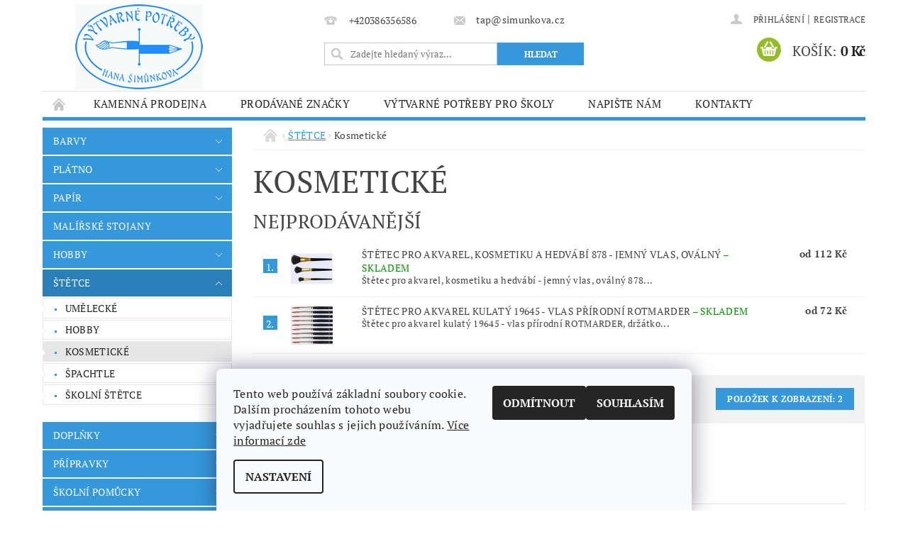

--- FILE ---
content_type: text/html; charset=utf-8
request_url: https://www.simunkova.cz/kosmeticke-stetce/
body_size: 18532
content:
<!DOCTYPE html>
<html id="css" xml:lang='cs' lang='cs' class="external-fonts-loaded">
    <head>
        <link rel="preconnect" href="https://cdn.myshoptet.com" /><link rel="dns-prefetch" href="https://cdn.myshoptet.com" /><link rel="preload" href="https://cdn.myshoptet.com/prj/dist/master/cms/libs/jquery/jquery-1.11.3.min.js" as="script" />        <script>
dataLayer = [];
dataLayer.push({'shoptet' : {
    "pageId": 3937,
    "pageType": "category",
    "currency": "CZK",
    "currencyInfo": {
        "decimalSeparator": ",",
        "exchangeRate": 1,
        "priceDecimalPlaces": 0,
        "symbol": "K\u010d",
        "symbolLeft": 0,
        "thousandSeparator": " "
    },
    "language": "cs",
    "projectId": 162372,
    "category": {
        "guid": "f160db54-eb23-11e7-8216-002590dad85e",
        "path": "\u0160T\u011aTCE | Kosmetick\u00e9",
        "parentCategoryGuid": "e681f544-e961-11e7-8216-002590dad85e"
    },
    "cartInfo": {
        "id": null,
        "freeShipping": false,
        "freeShippingFrom": null,
        "leftToFreeGift": {
            "formattedPrice": "0 K\u010d",
            "priceLeft": 0
        },
        "freeGift": false,
        "leftToFreeShipping": {
            "priceLeft": null,
            "dependOnRegion": null,
            "formattedPrice": null
        },
        "discountCoupon": [],
        "getNoBillingShippingPrice": {
            "withoutVat": 0,
            "vat": 0,
            "withVat": 0
        },
        "cartItems": [],
        "taxMode": "ORDINARY"
    },
    "cart": [],
    "customer": {
        "priceRatio": 1,
        "priceListId": 1,
        "groupId": null,
        "registered": false,
        "mainAccount": false
    }
}});
dataLayer.push({'cookie_consent' : {
    "marketing": "denied",
    "analytics": "denied"
}});
document.addEventListener('DOMContentLoaded', function() {
    shoptet.consent.onAccept(function(agreements) {
        if (agreements.length == 0) {
            return;
        }
        dataLayer.push({
            'cookie_consent' : {
                'marketing' : (agreements.includes(shoptet.config.cookiesConsentOptPersonalisation)
                    ? 'granted' : 'denied'),
                'analytics': (agreements.includes(shoptet.config.cookiesConsentOptAnalytics)
                    ? 'granted' : 'denied')
            },
            'event': 'cookie_consent'
        });
    });
});
</script>

        <meta http-equiv="content-type" content="text/html; charset=utf-8" />
        <title>Kosmetické štětce</title>

        <meta name="viewport" content="width=device-width, initial-scale=1.0" />
        <meta name="format-detection" content="telephone=no" />

        
            <meta property="og:type" content="website"><meta property="og:site_name" content="simunkova.cz"><meta property="og:url" content="https://www.simunkova.cz/kosmeticke-stetce/"><meta property="og:title" content="Kosmetické štětce"><meta name="author" content="Výtvarné potřeby Hana Šimůnková"><meta name="web_author" content="Shoptet.cz"><meta name="dcterms.rightsHolder" content="www.simunkova.cz"><meta name="robots" content="index,follow"><meta property="og:image" content="https://cdn.myshoptet.com/usr/www.simunkova.cz/user/logos/logo_tap180_blue-1.gif?t=1768752025"><meta property="og:description" content="Kosmetické štětce"><meta name="description" content="Kosmetické štětce">
        


        
        <noscript>
            <style media="screen">
                #category-filter-hover {
                    display: block !important;
                }
            </style>
        </noscript>
        
    <link href="https://cdn.myshoptet.com/prj/dist/master/cms/templates/frontend_templates/shared/css/font-face/pt-serif.css" rel="stylesheet"><link href="https://cdn.myshoptet.com/prj/dist/master/shop/dist/font-shoptet-04.css.7d79974e5b4cdb582ad8.css" rel="stylesheet">    <script>
        var oldBrowser = false;
    </script>
    <!--[if lt IE 9]>
        <script src="https://cdnjs.cloudflare.com/ajax/libs/html5shiv/3.7.3/html5shiv.js"></script>
        <script>
            var oldBrowser = '<strong>Upozornění!</strong> Používáte zastaralý prohlížeč, který již není podporován. Prosím <a href="https://www.whatismybrowser.com/" target="_blank" rel="nofollow">aktualizujte svůj prohlížeč</a> a zvyšte své UX.';
        </script>
    <![endif]-->

        <style>:root {--color-primary: #3498db;--color-primary-h: 204;--color-primary-s: 70%;--color-primary-l: 53%;--color-primary-hover: #2980b9;--color-primary-hover-h: 204;--color-primary-hover-s: 64%;--color-primary-hover-l: 44%;--color-secondary: #94bd23;--color-secondary-h: 76;--color-secondary-s: 69%;--color-secondary-l: 44%;--color-secondary-hover: #7c9e1e;--color-secondary-hover-h: 76;--color-secondary-hover-s: 68%;--color-secondary-hover-l: 37%;--color-tertiary: #000000;--color-tertiary-h: 0;--color-tertiary-s: 0%;--color-tertiary-l: 0%;--color-tertiary-hover: #000000;--color-tertiary-hover-h: 0;--color-tertiary-hover-s: 0%;--color-tertiary-hover-l: 0%;--color-header-background: #ffffff;--template-font: "PT Serif";--template-headings-font: "PT Serif";--header-background-url: url("https://cdn.myshoptet.com/prj/dist/master/cms/img/header_backgrounds/04-blue.png");--cookies-notice-background: #F8FAFB;--cookies-notice-color: #252525;--cookies-notice-button-hover: #27263f;--cookies-notice-link-hover: #3b3a5f;--templates-update-management-preview-mode-content: "Náhled aktualizací šablony je aktivní pro váš prohlížeč."}</style>

        <style>:root {--logo-x-position: 46px;--logo-y-position: 6px;--front-image-x-position: 0px;--front-image-y-position: 0px;}</style>

        <link href="https://cdn.myshoptet.com/prj/dist/master/shop/dist/main-04.css.55ec9317567af1708cb4.css" rel="stylesheet" media="screen" />

        <link rel="stylesheet" href="https://cdn.myshoptet.com/prj/dist/master/cms/templates/frontend_templates/_/css/print.css" media="print" />
                            <link rel="shortcut icon" href="/favicon.ico" type="image/x-icon" />
                                    <link rel="canonical" href="https://www.simunkova.cz/kosmeticke-stetce/" />
        
        
        
        
                
                    
                <script>var shoptet = shoptet || {};shoptet.abilities = {"about":{"generation":2,"id":"04"},"config":{"category":{"product":{"image_size":"detail_alt_1"}},"navigation_breakpoint":991,"number_of_active_related_products":2,"product_slider":{"autoplay":false,"autoplay_speed":3000,"loop":true,"navigation":true,"pagination":true,"shadow_size":0}},"elements":{"recapitulation_in_checkout":true},"feature":{"directional_thumbnails":false,"extended_ajax_cart":false,"extended_search_whisperer":false,"fixed_header":false,"images_in_menu":false,"product_slider":false,"simple_ajax_cart":true,"smart_labels":false,"tabs_accordion":false,"tabs_responsive":false,"top_navigation_menu":false,"user_action_fullscreen":false}};shoptet.design = {"template":{"name":"Pop","colorVariant":"Sapphire"},"layout":{"homepage":"listImage","subPage":"listImage","productDetail":"listImage"},"colorScheme":{"conversionColor":"#94bd23","conversionColorHover":"#7c9e1e","color1":"#3498db","color2":"#2980b9","color3":"#000000","color4":"#000000"},"fonts":{"heading":"PT Serif","text":"PT Serif"},"header":{"backgroundImage":"https:\/\/www.simunkova.czcms\/img\/header_backgrounds\/04-blue.png","image":null,"logo":"https:\/\/www.simunkova.czuser\/logos\/logo_tap180_blue-1.gif","color":"#ffffff"},"background":{"enabled":false,"color":null,"image":null}};shoptet.config = {};shoptet.events = {};shoptet.runtime = {};shoptet.content = shoptet.content || {};shoptet.updates = {};shoptet.messages = [];shoptet.messages['lightboxImg'] = "Obrázek";shoptet.messages['lightboxOf'] = "z";shoptet.messages['more'] = "Více";shoptet.messages['cancel'] = "Zrušit";shoptet.messages['removedItem'] = "Položka byla odstraněna z košíku.";shoptet.messages['discountCouponWarning'] = "Zapomněli jste uplatnit slevový kupón. Pro pokračování jej uplatněte pomocí tlačítka vedle vstupního pole, nebo jej smažte.";shoptet.messages['charsNeeded'] = "Prosím, použijte minimálně 3 znaky!";shoptet.messages['invalidCompanyId'] = "Neplané IČ, povoleny jsou pouze číslice";shoptet.messages['needHelp'] = "Potřebujete pomoc?";shoptet.messages['showContacts'] = "Zobrazit kontakty";shoptet.messages['hideContacts'] = "Skrýt kontakty";shoptet.messages['ajaxError'] = "Došlo k chybě; obnovte prosím stránku a zkuste to znovu.";shoptet.messages['variantWarning'] = "Zvolte prosím variantu produktu.";shoptet.messages['chooseVariant'] = "Zvolte variantu";shoptet.messages['unavailableVariant'] = "Tato varianta není dostupná a není možné ji objednat.";shoptet.messages['withVat'] = "včetně DPH";shoptet.messages['withoutVat'] = "bez DPH";shoptet.messages['toCart'] = "Do košíku";shoptet.messages['emptyCart'] = "Prázdný košík";shoptet.messages['change'] = "Změnit";shoptet.messages['chosenBranch'] = "Zvolená pobočka";shoptet.messages['validatorRequired'] = "Povinné pole";shoptet.messages['validatorEmail'] = "Prosím vložte platnou e-mailovou adresu";shoptet.messages['validatorUrl'] = "Prosím vložte platnou URL adresu";shoptet.messages['validatorDate'] = "Prosím vložte platné datum";shoptet.messages['validatorNumber'] = "Vložte číslo";shoptet.messages['validatorDigits'] = "Prosím vložte pouze číslice";shoptet.messages['validatorCheckbox'] = "Zadejte prosím všechna povinná pole";shoptet.messages['validatorConsent'] = "Bez souhlasu nelze odeslat.";shoptet.messages['validatorPassword'] = "Hesla se neshodují";shoptet.messages['validatorInvalidPhoneNumber'] = "Vyplňte prosím platné telefonní číslo bez předvolby.";shoptet.messages['validatorInvalidPhoneNumberSuggestedRegion'] = "Neplatné číslo — navržený region: %1";shoptet.messages['validatorInvalidCompanyId'] = "Neplatné IČ, musí být ve tvaru jako %1";shoptet.messages['validatorFullName'] = "Nezapomněli jste příjmení?";shoptet.messages['validatorHouseNumber'] = "Prosím zadejte správné číslo domu";shoptet.messages['validatorZipCode'] = "Zadané PSČ neodpovídá zvolené zemi";shoptet.messages['validatorShortPhoneNumber'] = "Telefonní číslo musí mít min. 8 znaků";shoptet.messages['choose-personal-collection'] = "Prosím vyberte místo doručení u osobního odběru, není zvoleno.";shoptet.messages['choose-external-shipping'] = "Upřesněte prosím vybraný způsob dopravy";shoptet.messages['choose-ceska-posta'] = "Pobočka České Pošty není určena, zvolte prosím některou";shoptet.messages['choose-hupostPostaPont'] = "Pobočka Maďarské pošty není vybrána, zvolte prosím nějakou";shoptet.messages['choose-postSk'] = "Pobočka Slovenské pošty není zvolena, vyberte prosím některou";shoptet.messages['choose-ulozenka'] = "Pobočka Uloženky nebyla zvolena, prosím vyberte některou";shoptet.messages['choose-zasilkovna'] = "Pobočka Zásilkovny nebyla zvolena, prosím vyberte některou";shoptet.messages['choose-ppl-cz'] = "Pobočka PPL ParcelShop nebyla vybrána, vyberte prosím jednu";shoptet.messages['choose-glsCz'] = "Pobočka GLS ParcelShop nebyla zvolena, prosím vyberte některou";shoptet.messages['choose-dpd-cz'] = "Ani jedna z poboček služby DPD Parcel Shop nebyla zvolená, prosím vyberte si jednu z možností.";shoptet.messages['watchdogType'] = "Je zapotřebí vybrat jednu z možností u sledování produktu.";shoptet.messages['watchdog-consent-required'] = "Musíte zaškrtnout všechny povinné souhlasy";shoptet.messages['watchdogEmailEmpty'] = "Prosím vyplňte e-mail";shoptet.messages['privacyPolicy'] = 'Musíte souhlasit s ochranou osobních údajů';shoptet.messages['amountChanged'] = '(množství bylo změněno)';shoptet.messages['unavailableCombination'] = 'Není k dispozici v této kombinaci';shoptet.messages['specifyShippingMethod'] = 'Upřesněte dopravu';shoptet.messages['PIScountryOptionMoreBanks'] = 'Možnost platby z %1 bank';shoptet.messages['PIScountryOptionOneBank'] = 'Možnost platby z 1 banky';shoptet.messages['PIScurrencyInfoCZK'] = 'V měně CZK lze zaplatit pouze prostřednictvím českých bank.';shoptet.messages['PIScurrencyInfoHUF'] = 'V měně HUF lze zaplatit pouze prostřednictvím maďarských bank.';shoptet.messages['validatorVatIdWaiting'] = "Ověřujeme";shoptet.messages['validatorVatIdValid'] = "Ověřeno";shoptet.messages['validatorVatIdInvalid'] = "DIČ se nepodařilo ověřit, i přesto můžete objednávku dokončit";shoptet.messages['validatorVatIdInvalidOrderForbid'] = "Zadané DIČ nelze nyní ověřit, protože služba ověřování je dočasně nedostupná. Zkuste opakovat zadání později, nebo DIČ vymažte s vaši objednávku dokončete v režimu OSS. Případně kontaktujte prodejce.";shoptet.messages['validatorVatIdInvalidOssRegime'] = "Zadané DIČ nemůže být ověřeno, protože služba ověřování je dočasně nedostupná. Vaše objednávka bude dokončena v režimu OSS. Případně kontaktujte prodejce.";shoptet.messages['previous'] = "Předchozí";shoptet.messages['next'] = "Následující";shoptet.messages['close'] = "Zavřít";shoptet.messages['imageWithoutAlt'] = "Tento obrázek nemá popisek";shoptet.messages['newQuantity'] = "Nové množství:";shoptet.messages['currentQuantity'] = "Aktuální množství:";shoptet.messages['quantityRange'] = "Prosím vložte číslo v rozmezí %1 a %2";shoptet.messages['skipped'] = "Přeskočeno";shoptet.messages.validator = {};shoptet.messages.validator.nameRequired = "Zadejte jméno a příjmení.";shoptet.messages.validator.emailRequired = "Zadejte e-mailovou adresu (např. jan.novak@example.com).";shoptet.messages.validator.phoneRequired = "Zadejte telefonní číslo.";shoptet.messages.validator.messageRequired = "Napište komentář.";shoptet.messages.validator.descriptionRequired = shoptet.messages.validator.messageRequired;shoptet.messages.validator.captchaRequired = "Vyplňte bezpečnostní kontrolu.";shoptet.messages.validator.consentsRequired = "Potvrďte svůj souhlas.";shoptet.messages.validator.scoreRequired = "Zadejte počet hvězdiček.";shoptet.messages.validator.passwordRequired = "Zadejte heslo, které bude obsahovat min. 4 znaky.";shoptet.messages.validator.passwordAgainRequired = shoptet.messages.validator.passwordRequired;shoptet.messages.validator.currentPasswordRequired = shoptet.messages.validator.passwordRequired;shoptet.messages.validator.birthdateRequired = "Zadejte datum narození.";shoptet.messages.validator.billFullNameRequired = "Zadejte jméno a příjmení.";shoptet.messages.validator.deliveryFullNameRequired = shoptet.messages.validator.billFullNameRequired;shoptet.messages.validator.billStreetRequired = "Zadejte název ulice.";shoptet.messages.validator.deliveryStreetRequired = shoptet.messages.validator.billStreetRequired;shoptet.messages.validator.billHouseNumberRequired = "Zadejte číslo domu.";shoptet.messages.validator.deliveryHouseNumberRequired = shoptet.messages.validator.billHouseNumberRequired;shoptet.messages.validator.billZipRequired = "Zadejte PSČ.";shoptet.messages.validator.deliveryZipRequired = shoptet.messages.validator.billZipRequired;shoptet.messages.validator.billCityRequired = "Zadejte název města.";shoptet.messages.validator.deliveryCityRequired = shoptet.messages.validator.billCityRequired;shoptet.messages.validator.companyIdRequired = "Zadejte IČ.";shoptet.messages.validator.vatIdRequired = "Zadejte DIČ.";shoptet.messages.validator.billCompanyRequired = "Zadejte název společnosti.";shoptet.messages['loading'] = "Načítám…";shoptet.messages['stillLoading'] = "Stále načítám…";shoptet.messages['loadingFailed'] = "Načtení se nezdařilo. Zkuste to znovu.";shoptet.messages['productsSorted'] = "Produkty seřazeny.";shoptet.messages['formLoadingFailed'] = "Formulář se nepodařilo načíst. Zkuste to prosím znovu.";shoptet.messages.moreInfo = "Více informací";shoptet.config.orderingProcess = {active: false,step: false};shoptet.config.documentsRounding = '3';shoptet.config.documentPriceDecimalPlaces = '0';shoptet.config.thousandSeparator = ' ';shoptet.config.decSeparator = ',';shoptet.config.decPlaces = '0';shoptet.config.decPlacesSystemDefault = '2';shoptet.config.currencySymbol = 'Kč';shoptet.config.currencySymbolLeft = '0';shoptet.config.defaultVatIncluded = 1;shoptet.config.defaultProductMaxAmount = 9999;shoptet.config.inStockAvailabilityId = -1;shoptet.config.defaultProductMaxAmount = 9999;shoptet.config.inStockAvailabilityId = -1;shoptet.config.cartActionUrl = '/action/Cart';shoptet.config.advancedOrderUrl = '/action/Cart/GetExtendedOrder/';shoptet.config.cartContentUrl = '/action/Cart/GetCartContent/';shoptet.config.stockAmountUrl = '/action/ProductStockAmount/';shoptet.config.addToCartUrl = '/action/Cart/addCartItem/';shoptet.config.removeFromCartUrl = '/action/Cart/deleteCartItem/';shoptet.config.updateCartUrl = '/action/Cart/setCartItemAmount/';shoptet.config.addDiscountCouponUrl = '/action/Cart/addDiscountCoupon/';shoptet.config.setSelectedGiftUrl = '/action/Cart/setSelectedGift/';shoptet.config.rateProduct = '/action/ProductDetail/RateProduct/';shoptet.config.customerDataUrl = '/action/OrderingProcess/step2CustomerAjax/';shoptet.config.registerUrl = '/registrace/';shoptet.config.agreementCookieName = 'site-agreement';shoptet.config.cookiesConsentUrl = '/action/CustomerCookieConsent/';shoptet.config.cookiesConsentIsActive = 1;shoptet.config.cookiesConsentOptAnalytics = 'analytics';shoptet.config.cookiesConsentOptPersonalisation = 'personalisation';shoptet.config.cookiesConsentOptNone = 'none';shoptet.config.cookiesConsentRefuseDuration = 30;shoptet.config.cookiesConsentName = 'CookiesConsent';shoptet.config.agreementCookieExpire = 30;shoptet.config.cookiesConsentSettingsUrl = '/cookies-settings/';shoptet.config.fonts = {"google":{"attributes":"300,400,600,700,900:latin-ext","families":["PT Serif"],"urls":["https:\/\/cdn.myshoptet.com\/prj\/dist\/master\/cms\/templates\/frontend_templates\/shared\/css\/font-face\/pt-serif.css"]},"custom":{"families":["shoptet"],"urls":["https:\/\/cdn.myshoptet.com\/prj\/dist\/master\/shop\/dist\/font-shoptet-04.css.7d79974e5b4cdb582ad8.css"]}};shoptet.config.mobileHeaderVersion = '1';shoptet.config.fbCAPIEnabled = false;shoptet.config.fbPixelEnabled = true;shoptet.config.fbCAPIUrl = '/action/FacebookCAPI/';shoptet.content.regexp = /strana-[0-9]+[\/]/g;shoptet.content.colorboxHeader = '<div class="colorbox-html-content">';shoptet.content.colorboxFooter = '</div>';shoptet.customer = {};shoptet.csrf = shoptet.csrf || {};shoptet.csrf.token = 'csrf_y9yL1zl/35629d5a4732f744';shoptet.csrf.invalidTokenModal = '<div><h2>Přihlaste se prosím znovu</h2><p>Omlouváme se, ale Váš CSRF token pravděpodobně vypršel. Abychom mohli udržet Vaši bezpečnost na co největší úrovni potřebujeme, abyste se znovu přihlásili.</p><p>Děkujeme za pochopení.</p><div><a href="/login/?backTo=%2Fkosmeticke-stetce%2F">Přihlášení</a></div></div> ';shoptet.csrf.formsSelector = 'csrf-enabled';shoptet.csrf.submitListener = true;shoptet.csrf.validateURL = '/action/ValidateCSRFToken/Index/';shoptet.csrf.refreshURL = '/action/RefreshCSRFTokenNew/Index/';shoptet.csrf.enabled = true;shoptet.config.googleAnalytics ||= {};shoptet.config.googleAnalytics.isGa4Enabled = true;shoptet.config.googleAnalytics.route ||= {};shoptet.config.googleAnalytics.route.ua = "UA";shoptet.config.googleAnalytics.route.ga4 = "GA4";shoptet.config.ums_a11y_category_page = true;shoptet.config.discussion_rating_forms = false;shoptet.config.ums_forms_redesign = false;shoptet.config.showPriceWithoutVat = '';shoptet.config.ums_a11y_login = false;</script>
        <script src="https://cdn.myshoptet.com/prj/dist/master/cms/libs/jquery/jquery-1.11.3.min.js"></script><script src="https://cdn.myshoptet.com/prj/dist/master/cms/libs/jquery/jquery-migrate-1.4.1.min.js"></script><script src="https://cdn.myshoptet.com/prj/dist/master/cms/libs/jquery/jquery-ui-1.8.24.min.js"></script>
    <script src="https://cdn.myshoptet.com/prj/dist/master/shop/dist/main-04.js.cd0f12ca7fcb266dd765.js"></script>
<script src="https://cdn.myshoptet.com/prj/dist/master/shop/dist/shared-2g.js.aa13ef3ecca51cd89ec5.js"></script><script src="https://cdn.myshoptet.com/prj/dist/master/cms/libs/jqueryui/i18n/datepicker-cs.js"></script><script>if (window.self !== window.top) {const script = document.createElement('script');script.type = 'module';script.src = "https://cdn.myshoptet.com/prj/dist/master/shop/dist/editorPreview.js.e7168e827271d1c16a1d.js";document.body.appendChild(script);}</script>        <script>
            jQuery.extend(jQuery.cybergenicsFormValidator.messages, {
                required: "Povinné pole",
                email: "Prosím vložte platnou e-mailovou adresu",
                url: "Prosím vložte platnou URL adresu",
                date: "Prosím vložte platné datum",
                number: "Vložte číslo",
                digits: "Prosím vložte pouze číslice",
                checkbox: "Zadejte prosím všechna povinná pole",
                validatorConsent: "Bez souhlasu nelze odeslat.",
                password: "Hesla se neshodují",
                invalidPhoneNumber: "Vyplňte prosím platné telefonní číslo bez předvolby.",
                invalidCompanyId: 'Nevalidní IČ, musí mít přesně 8 čísel (před kratší IČ lze dát nuly)',
                fullName: "Nezapomněli jste příjmení?",
                zipCode: "Zadané PSČ neodpovídá zvolené zemi",
                houseNumber: "Prosím zadejte správné číslo domu",
                shortPhoneNumber: "Telefonní číslo musí mít min. 8 znaků",
                privacyPolicy: "Musíte souhlasit s ochranou osobních údajů"
            });
        </script>
                                    
                
        
        <!-- User include -->
                <!-- project html code header -->
<meta name="facebook-domain-verification" content="b1if7rpr14cnmcqaxmkmndk1w2g4vt" />


        <!-- /User include -->
                                <!-- Global site tag (gtag.js) - Google Analytics -->
    <script async src="https://www.googletagmanager.com/gtag/js?id=G-FFBR0606EP"></script>
    <script>
        
        window.dataLayer = window.dataLayer || [];
        function gtag(){dataLayer.push(arguments);}
        

                    console.debug('default consent data');

            gtag('consent', 'default', {"ad_storage":"denied","analytics_storage":"denied","ad_user_data":"denied","ad_personalization":"denied","wait_for_update":500});
            dataLayer.push({
                'event': 'default_consent'
            });
        
        gtag('js', new Date());

        
                gtag('config', 'G-FFBR0606EP', {"groups":"GA4","send_page_view":false,"content_group":"category","currency":"CZK","page_language":"cs"});
        
        
        
        
        
        
                    gtag('event', 'page_view', {"send_to":"GA4","page_language":"cs","content_group":"category","currency":"CZK"});
        
        
        
        
        
        
        
        
        
        
        
        
        
        document.addEventListener('DOMContentLoaded', function() {
            if (typeof shoptet.tracking !== 'undefined') {
                for (var id in shoptet.tracking.bannersList) {
                    gtag('event', 'view_promotion', {
                        "send_to": "UA",
                        "promotions": [
                            {
                                "id": shoptet.tracking.bannersList[id].id,
                                "name": shoptet.tracking.bannersList[id].name,
                                "position": shoptet.tracking.bannersList[id].position
                            }
                        ]
                    });
                }
            }

            shoptet.consent.onAccept(function(agreements) {
                if (agreements.length !== 0) {
                    console.debug('gtag consent accept');
                    var gtagConsentPayload =  {
                        'ad_storage': agreements.includes(shoptet.config.cookiesConsentOptPersonalisation)
                            ? 'granted' : 'denied',
                        'analytics_storage': agreements.includes(shoptet.config.cookiesConsentOptAnalytics)
                            ? 'granted' : 'denied',
                                                                                                'ad_user_data': agreements.includes(shoptet.config.cookiesConsentOptPersonalisation)
                            ? 'granted' : 'denied',
                        'ad_personalization': agreements.includes(shoptet.config.cookiesConsentOptPersonalisation)
                            ? 'granted' : 'denied',
                        };
                    console.debug('update consent data', gtagConsentPayload);
                    gtag('consent', 'update', gtagConsentPayload);
                    dataLayer.push(
                        { 'event': 'update_consent' }
                    );
                }
            });
        });
    </script>

                <!-- Facebook Pixel Code -->
<script type="text/plain" data-cookiecategory="analytics">
!function(f,b,e,v,n,t,s){if(f.fbq)return;n=f.fbq=function(){n.callMethod?
            n.callMethod.apply(n,arguments):n.queue.push(arguments)};if(!f._fbq)f._fbq=n;
            n.push=n;n.loaded=!0;n.version='2.0';n.queue=[];t=b.createElement(e);t.async=!0;
            t.src=v;s=b.getElementsByTagName(e)[0];s.parentNode.insertBefore(t,s)}(window,
            document,'script','//connect.facebook.net/en_US/fbevents.js');
$(document).ready(function(){
fbq('set', 'autoConfig', 'false', '533508038208858')
fbq("init", "533508038208858", {}, { agent:"plshoptet" });
fbq("track", "PageView",{}, {"eventID":"f9d454b945f7b56823deee04ffc778e7"});
window.dataLayer = window.dataLayer || [];
dataLayer.push({"fbpixel": "loaded","event": "fbloaded"});
fbq("track", "ViewCategory", {"content_name":"Kosmetick\u00e9","content_category":"Kosmetick\u00e9","content_ids":["8786","8542\/0"],"content_type":"product"}, {"eventID":"f9d454b945f7b56823deee04ffc778e7"});
});
</script>
<noscript>
<img height="1" width="1" style="display:none" src="https://www.facebook.com/tr?id=533508038208858&ev=PageView&noscript=1"/>
</noscript>
<!-- End Facebook Pixel Code -->

                                                    </head>
        <body class="desktop id-3937 in-kosmeticke-stetce template-04 type-category page-category ajax-add-to-cart">
        
        <div id="fb-root"></div>
        <script>
            window.fbAsyncInit = function() {
                FB.init({
//                    appId            : 'your-app-id',
                    autoLogAppEvents : true,
                    xfbml            : true,
                    version          : 'v19.0'
                });
            };
        </script>
        <script async defer crossorigin="anonymous" src="https://connect.facebook.net/cs_CZ/sdk.js"></script>
        
                
        
        <div id="main-wrapper">
            <div id="main-wrapper-in" class="large-12 medium-12 small-12">
                <div id="main" class="large-12 medium-12 small-12 row">

                    

                    <div id="header" class="large-12 medium-12 small-12 columns">
                        <header id="header-in" class="large-12 medium-12 small-12 clearfix">
                            
<div class="row">
    
                        <div class="large-4 medium-4 small-6 columns">
                        <a href="/" title="Výtvarné potřeby Hana Šimůnková" id="logo" data-testid="linkWebsiteLogo"><img src="https://cdn.myshoptet.com/usr/www.simunkova.cz/user/logos/logo_tap180_blue-1.gif" alt="Výtvarné potřeby Hana Šimůnková" /></a>
        </div>
    
    
        <div class="large-4 medium-4 small-12 columns">
                                                <div class="large-12 row collapse header-contacts">
                                                                                       <div class="large-6 medium-12 small-6 header-phone columns left">
                    <a href="tel:+420386356586" title="Telefon"><span>+420386356586</span></a>
                    </div>
                                                    <div class="large-6 medium-12 small-6 header-email columns left">
                                                    <a href="mailto:tap@simunkova.cz"><span>tap@simunkova.cz</span></a>
                                            </div>
                            </div>
            
                        <div class="searchform large-12 medium-12 small-12" itemscope itemtype="https://schema.org/WebSite">
                <meta itemprop="headline" content="Kosmetické"/>
<meta itemprop="url" content="https://www.simunkova.cz"/>
        <meta itemprop="text" content="Kosmetické štětce"/>

                <form class="search-whisperer-wrap-v1 search-whisperer-wrap" action="/action/ProductSearch/prepareString/" method="post" itemprop="potentialAction" itemscope itemtype="https://schema.org/SearchAction" data-testid="searchForm">
                    <fieldset>
                        <meta itemprop="target" content="https://www.simunkova.cz/vyhledavani/?string={string}"/>
                        <div class="large-8 medium-8 small-12 left">
                            <input type="hidden" name="language" value="cs" />
                            <input type="search" name="string" itemprop="query-input" class="s-word" placeholder="Zadejte hledaný výraz..." autocomplete="off" data-testid="searchInput" />
                        </div>
                        <div class="tar large-4 medium-4 small-2 left b-search-wrap">
                            <input type="submit" value="Hledat" class="b-search tiny button" data-testid="searchBtn" />
                        </div>
                        <div class="search-whisperer-container-js"></div>
                        <div class="search-notice large-12 medium-12 small-12" data-testid="searchMsg">Prosím, použijte minimálně 3 znaky!</div>
                    </fieldset>
                </form>
            </div>
        </div>
    
    
        <div class="large-4 medium-4 small-12 columns">
                        <div id="top-links" class="large-12 medium-12 small-12">
                <span class="responsive-mobile-visible responsive-all-hidden box-account-links-trigger-wrap">
                    <span class="box-account-links-trigger"></span>
                </span>
                <ul class="responsive-mobile-hidden box-account-links list-inline list-reset">
                    
                                                                                                                        <li>
                                        <a class="icon-account-login" href="/login/?backTo=%2Fkosmeticke-stetce%2F" title="Přihlášení" data-testid="signin" rel="nofollow"><span>Přihlášení</span></a>
                                    </li>
                                    <li>
                                        <span class="responsive-mobile-hidden"> |</span>
                                        <a href="/registrace/" title="Registrace" data-testid="headerSignup" rel="nofollow">Registrace</a>
                                    </li>
                                                                                                        
                </ul>
            </div>
                        
                                            
                <div class="place-cart-here">
                    <div id="header-cart-wrapper" class="header-cart-wrapper menu-element-wrap">
    <a href="/kosik/" id="header-cart" class="header-cart" data-testid="headerCart" rel="nofollow">
        <span class="responsive-mobile-hidden">Košík:</span>
        
        <strong class="header-cart-price" data-testid="headerCartPrice">
            0 Kč
        </strong>
    </a>

    <div id="cart-recapitulation" class="cart-recapitulation menu-element-submenu align-right hover-hidden" data-testid="popupCartWidget">
                    <div class="cart-reca-single darken tac" data-testid="cartTitle">
                Váš nákupní košík je prázdný            </div>
            </div>
</div>
                </div>
                    </div>
    
</div>

             <nav id="menu" class="large-12 medium-12 small-12"><ul class="inline-list list-inline valign-top-inline left"><li class="first-line"><a href="/" id="a-home" data-testid="headerMenuItem">Úvodní stránka</a></li><li class="menu-item-4063">
    <a href="/kamenna-prodejna/" data-testid="headerMenuItem">
        Kamenná prodejna
    </a>
</li><li class="menu-item--24 navigation-submenu-trigger-wrap icon-menu-arrow-wrap">
    <a href="/znacka/" data-testid="headerMenuItem">
        Prodávané značky
    </a>
</li><li class="menu-item-4066">
    <a href="/vytvarne-potreby-pro-skoly/" data-testid="headerMenuItem">
        Výtvarné potřeby pro školy
    </a>
</li><li class="menu-item--6">
    <a href="/napiste-nam/" data-testid="headerMenuItem">
        Napište nám
    </a>
</li><li class="menu-item-29">
    <a href="/kontakty/" data-testid="headerMenuItem">
        Kontakty
    </a>
</li></ul><div id="menu-helper-wrapper"><div id="menu-helper" data-testid="hamburgerMenu">&nbsp;</div><ul id="menu-helper-box"></ul></div></nav>

<script>
    $(document).ready(function() {
        checkSearchForm($('.searchform'), "Prosím, použijte minimálně 3 znaky!");
    });
    var userOptions = {
        carousel : {
            stepTimer : 5000,
            fadeTimer : 800
        }
    };
</script>

                        </header>
                    </div>
                    <div id="main-in" class="large-12 medium-12 small-12 columns">
                        <div id="main-in-in" class="large-12 medium-12 small-12">
                            
                            <div id="content" class="large-12 medium-12 small-12 row">
                                
                                                                            <aside id="column-l" class="large-3 medium-3 small-12 columns">
                                            <div id="column-l-in">
                                                                                                                                                    <div class="box-even">
                        
<div id="categories">
                        <div class="categories cat-01 expandable" id="cat-3264">
                <div class="topic"><a href="/barvy/">BARVY</a></div>
        
    <ul >
                    <li class="expandable"><a href="/akvarelove-barvy/" title="Akvarelové barvy">Akvarelové barvy</a>
            </li>                 <li class="expandable"><a href="/akrylove/" title="Akrylové barvy">Akrylové barvy</a>
            </li>                 <li class="expandable"><a href="/olejove-barvy/" title="Olejové barvy">Olejové barvy</a>
            </li>                 <li class="expandable"><a href="/temperove/" title="Temperové barvy">Temperové barvy</a>
            </li>                 <li class="expandable"><a href="/linorytove/" title="Linorytové barvy">Linorytové barvy</a>
            </li>                 <li ><a href="/barvy-vodove-barvy/" title="Vodové barvy">Vodové barvy</a>
            </li>                 <li ><a href="/airbrush/" title="Airbrush">Airbrush</a>
            </li>                 <li ><a href="/remakol/" title="Remakol">Remakol</a>
            </li>     </ul> 
    </div>
            <div class="categories cat-02 expandable" id="cat-3280">
                <div class="topic"><a href="/platno/">PLÁTNO</a></div>
        
    <ul >
                    <li ><a href="/napinaci-ramy/" title="Napínací rámy">Napínací rámy</a>
            </li>                 <li ><a href="/platno-metraz/" title="Metráž">Metráž</a>
            </li>                 <li class="expandable"><a href="/platno-lepeny-karton/" title="Lepený karton">Lepený karton</a>
            </li>                 <li class="expandable"><a href="/napnute/" title="Napnuté">Napnuté</a>
            </li>     </ul> 
    </div>
            <div class="categories cat-01 expandable" id="cat-3679">
                <div class="topic"><a href="/hobby-papir/">PAPÍR</a></div>
        
    <ul >
                    <li ><a href="/bloky-pro-kaligrafii/" title="Bloky pro kaligrafii">Bloky pro kaligrafii</a>
                            </li>                 <li class="expandable"><a href="/specialni-papir/" title="Specialní papír">Specialní papír</a>
            </li>                 <li class="expandable"><a href="/papir-akvarelove-bloky/" title="Akvarelové bloky">Akvarelové bloky</a>
            </li>                 <li ><a href="/mix-media-bloky/" title="Mix-media bloky">Mix-media bloky</a>
                            </li>                 <li ><a href="/papir-bloky-pro-olej-a-akryl/" title="Bloky pro olej a akryl">Bloky pro olej a akryl</a>
            </li>                 <li ><a href="/papir-pastelovy-papir/" title="Pastelový papír">Pastelový papír</a>
            </li>                 <li ><a href="/papir-jednotlive-archy/" title="Jednotlivé archy">Jednotlivé archy</a>
            </li>                 <li ><a href="/papir-skicovaci-bloky/" title="Skicovací bloky">Skicovací bloky</a>
            </li>                 <li class="expandable"><a href="/papir-kreslici-bloky/" title="Kreslící bloky">Kreslící bloky</a>
            </li>                 <li ><a href="/papir-komixove-bloky/" title="Komixové bloky">Komixové bloky</a>
            </li>                 <li ><a href="/origami/" title="Origami">Origami</a>
            </li>                 <li class="expandable"><a href="/vlnity-papir/" title="Vlnitý papír">Vlnitý papír</a>
            </li>                 <li class="expandable"><a href="/motiv-karton/" title="Motiv karton">Motiv karton</a>
            </li>                 <li ><a href="/papir-hobby-papir-sady/" title="Hobby papír sady">Hobby papír sady</a>
            </li>                 <li class="expandable"><a href="/barevny-papir/" title="Barevný papír">Barevný papír</a>
            </li>                 <li class="active expandable expanded"><a href="/glitrovy-karton/" title="Glitrový karton">Glitrový karton</a>
                                <ul class="expanded">
                                                <li ><a href="/330g/" title="330g">330g</a>
                            </li>                     </ul>                     </li>                 <li ><a href="/kalendare/" title="Kalendáře">Kalendáře</a>
                            </li>     </ul> 
    </div>
            <div class="categories cat-02" id="cat-3261">
                <div class="topic"><a href="/malirske-stojany/">MALÍŘSKÉ STOJANY</a></div>
        

    </div>
            <div class="categories cat-01 expandable" id="cat-3313">
                <div class="topic"><a href="/hobby/">HOBBY</a></div>
        
    <ul >
                    <li class="expandable"><a href="/hedvabi/" title="Hedvábí">Hedvábí</a>
            </li>                 <li class="expandable"><a href="/porcelan/" title="Porcelán">Porcelán</a>
            </li>                 <li class="expandable"><a href="/hobby-sklo/" title="Sklo">Sklo</a>
            </li>                 <li class="expandable"><a href="/hobby-textil/" title="Textil">Textil</a>
            </li>                 <li ><a href="/mramorovaci-barvy/" title="Mramorovací barvy">Mramorovací barvy</a>
            </li>                 <li class="expandable"><a href="/hobby-dekoracni-popisovace/" title="Dekorační popisovače">Dekorační popisovače</a>
            </li>                 <li ><a href="/hobby-mozaika/" title="Mozaika">Mozaika</a>
            </li>                 <li ><a href="/hobby-buzirka/" title="Bužírka">Bužírka</a>
            </li>                 <li ><a href="/silikonove-formy/" title="Silikonové formy">Silikonové formy</a>
            </li>                 <li class="expandable"><a href="/hobby-modelovani/" title="Modelovaní">Modelovaní</a>
            </li>                 <li class="expandable"><a href="/hobby-fimo/" title="Fimo">Fimo</a>
            </li>                 <li class="expandable"><a href="/hobby-doplnky/" title="Hobby doplňky">Hobby doplňky</a>
            </li>                 <li ><a href="/hobby-pedig/" title="Pedig">Pedig</a>
            </li>                 <li ><a href="/hobby-origami/" title="Origami">Origami</a>
            </li>                 <li ><a href="/hobby-quilling/" title="Quilling">Quilling</a>
            </li>                 <li ><a href="/hobby-sisal/" title="Sisal">Sisal</a>
            </li>                 <li class="expandable"><a href="/hobby-scrapbooking/" title="Scrapbooking">Scrapbooking</a>
            </li>                 <li class="expandable"><a href="/derovacky-s-motivem/" title="Děrovačky s motivem">Děrovačky s motivem</a>
            </li>                 <li ><a href="/hobby-filcovani/" title="Filcování">Filcování</a>
            </li>                 <li ><a href="/vlna-na-hackovani/" title="Vlna na háčkovaní">Vlna na háčkovaní</a>
            </li>                 <li ><a href="/hobby-prstove-a-oblicejove-barvy/" title="Prstové a obličejové barvy">Prstové a obličejové barvy</a>
            </li>                 <li ><a href="/hobby-material-pro-vyrobu-forem/" title="Materiál pro výrobu forem">Materiál pro výrobu forem</a>
            </li>                 <li ><a href="/hobby-hobby-naradi/" title="Hobby nářadí">Hobby nářadí</a>
            </li>                 <li ><a href="/hobby-knihy-se-sablonami/" title="Knihy se šablonami">Knihy se šablonami</a>
            </li>                 <li ><a href="/papirove-sablony/" title="Papírové Šablony">Papírové Šablony</a>
                            </li>     </ul> 
    </div>
            <div class="categories cat-02 expandable cat-active expanded" id="cat-3877">
                <div class="topic"><a href="/stetce/" class="expanded">ŠTĚTCE</a></div>
        
    <ul class="expanded">
                    <li class="expandable"><a href="/umelecke/" title="Umělecké">Umělecké</a>
            </li>                 <li class="expandable"><a href="/hobby-stetce/" title="Hobby">Hobby</a>
            </li>                 <li class="active  expanded"><a href="/kosmeticke-stetce/" title="Kosmetické">Kosmetické</a>
                            </li>                 <li ><a href="/spachtle/" title="Špachtle">Špachtle</a>
            </li>                 <li ><a href="/skolni-stetce/" title="Školní štětce">Školní štětce</a>
                            </li>     </ul> 
    </div>
            <div class="categories cat-01 expandable" id="cat-3379">
                <div class="topic"><a href="/doplnky/">DOPLŇKY</a></div>
        
    <ul >
                    <li ><a href="/doplnky-napinaci-ramy/" title="Napínací rámy">Napínací rámy</a>
            </li>                 <li ><a href="/doplnky-zlatici-pasty-2/" title="Zlatící pasty">Zlatící pasty</a>
            </li>                 <li ><a href="/spachtle-2/" title="Špachtle">Špachtle</a>
            </li>                 <li ><a href="/doplnky-na-linoryt/" title="Doplňky na linoryt">Doplňky na linoryt</a>
            </li>     </ul> 
    </div>
            <div class="categories cat-02 expandable" id="cat-3367">
                <div class="topic"><a href="/pripravky/">PŘÍPRAVKY</a></div>
        
    <ul >
                    <li ><a href="/pripravky-sepsy/" title="ŠEPSY">ŠEPSY</a>
            </li>                 <li class="expandable"><a href="/pripravky-a-zavery/" title="PŘÍPRAVKY A ZÁVĚRY">PŘÍPRAVKY A ZÁVĚRY</a>
            </li>     </ul> 
    </div>
            <div class="categories cat-01 expandable" id="cat-3406">
                <div class="topic"><a href="/skolni-pomucky/">ŠKOLNÍ POMŮCKY</a></div>
        
    <ul >
                    <li ><a href="/skolni-pomucky-rysovaci-a-kreslici-desky/" title="Rýsovací a kreslící desky">Rýsovací a kreslící desky</a>
            </li>                 <li ><a href="/skolni-pomucky-technicka-rysovaci-pera/" title="Technická rýsovací pera">Technická rýsovací pera</a>
            </li>                 <li ><a href="/skolni-pomucky-prilozniky/" title="Příložníky">Příložníky</a>
            </li>                 <li ><a href="/skolni-pomucky-tubusy/" title="Tubusy">Tubusy</a>
            </li>                 <li ><a href="/skolni-pomucky-desky-na-vykresy/" title="Desky na výkresy">Desky na výkresy</a>
            </li>                 <li ><a href="/skolni-pomucky-tasky-na-vykresy/" title="Tašky na výkresy">Tašky na výkresy</a>
            </li>                 <li class="expandable"><a href="/kresba-2/" title="Kresba">Kresba</a>
            </li>     </ul> 
    </div>
            <div class="categories cat-02 expandable" id="cat-3628">
                <div class="topic"><a href="/kresba/">KRESBA</a></div>
        
    <ul >
                    <li class="expandable"><a href="/umelecky-pastel/" title="Umělecký pastel">Umělecký pastel</a>
            </li>                 <li class="expandable"><a href="/kresba-grafitove-tuzky/" title="Grafitové tužky">Grafitové tužky</a>
            </li>                 <li class="expandable"><a href="/kresba-skolni-pastelky/" title="Školní pastelky">Školní pastelky</a>
            </li>                 <li ><a href="/kresba-tuse/" title="Tuše">Tuše</a>
            </li>                 <li ><a href="/kresba-tusove-popisovace/" title="Tušové popisovače">Tušové popisovače</a>
            </li>                 <li class="expandable"><a href="/umelecke-pastelky/" title="Umělecké pastelky">Umělecké pastelky</a>
            </li>                 <li ><a href="/kresba-pismo/" title="Písmo">Písmo</a>
            </li>                 <li ><a href="/studenske-pastelky/" title="Studenské pastelky">Studenské pastelky</a>
                            </li>                 <li ><a href="/popisovace/" title="Popisovače">Popisovače</a>
                            </li>                 <li ><a href="/alkoholove-popisovace/" title="Alkoholové popisovače">Alkoholové popisovače</a>
                            </li>     </ul> 
    </div>
            <div class="categories cat-01 expandable" id="cat-4120">
                <div class="topic"><a href="/kreativni-sady/">KREATIVNÍ SADY</a></div>
        
    <ul >
                    <li ><a href="/diamantove-obrazky/" title="Diamantové obrázky">Diamantové obrázky</a>
            </li>                 <li ><a href="/hobby-papir-sady/" title="Hobby papír sady">Hobby papír sady</a>
            </li>                 <li ><a href="/vytlacovaci-kovova-folie/" title="Vytlačovací kovová fólie">Vytlačovací kovová fólie</a>
            </li>                 <li ><a href="/mozaika/" title="Mozaika">Mozaika</a>
            </li>                 <li ><a href="/buzirka/" title="Bužírka">Bužírka</a>
            </li>                 <li ><a href="/quilling/" title="Quilling">Quilling</a>
            </li>                 <li ><a href="/scrapbooking/" title="Scrapbooking">Scrapbooking</a>
            </li>                 <li ><a href="/mechova-mozaika/" title="Mechová mozaika">Mechová mozaika</a>
                            </li>                 <li ><a href="/koralkove-obrazky/" title="Korálkové obrazky">Korálkové obrazky</a>
                            </li>                 <li ><a href="/tvorive-sady/" title="Tvořivé sady">Tvořivé sady</a>
            </li>     </ul> 
    </div>
            <div class="categories cat-02 expandable" id="cat-4147">
                <div class="topic"><a href="/tematicke-inspirace/">TÉMATICKÉ INSPIRACE</a></div>
        
    <ul >
                    <li ><a href="/vanoce/" title="VÁNOCE">VÁNOCE</a>
            </li>                 <li ><a href="/velikonoce/" title="VELIKONOCE">VELIKONOCE</a>
                            </li>     </ul> 
    </div>
            <div class="categories cat-01" id="cat-3409">
                <div class="topic"><a href="/darkove-seky/">DÁRKOVÉ ŠEKY</a></div>
        

    </div>
        
                            
</div>

                    </div>
                                                                                                                                                                                                    <div class="box-odd">
                            
    <section class="box section hide-for-small">
        <h3 class="topic"><a href="/nase-novinky/">Novinky</a></h3>
                                    <article>
                                            <time class="small"> 21.10.2018</time>
                                        <h4><a href="/nase-novinky/https-www-simunkova-cz-umton-2-/" title="Akvarelové barvy Umton"
                                                   >Akvarelové barvy Umton</a></h4>
                                                        </article>
                                                <article>
                                            <time class="small"> 25.5.2018</time>
                                        <h4><a href="/nase-novinky/e-shop-v-novem/" title="E-Shop v novém"
                                                   >E-Shop v novém</a></h4>
                                                        </article>
                                </section>


                        </div>
                                                                                                                                                                                <div class="box-even">
                        <div class="box no-border hide-for-small" id="facebookWidget">
    <h3 class="topic">Facebook</h3>
    
</div>

                    </div>
                                                                                                                                                        <div class="box-odd">
                        <div id="toplist" class="tac hide-for-small">
    
</div>

                    </div>
                                                                                                        </div>
                                        </aside>
                                                                    

                                
                                    <main id="content-in" class="large-9 medium-9 small-12 columns">

                                                                                                                                    <p id="navigation" itemscope itemtype="https://schema.org/BreadcrumbList">
                                                                                                        <span id="navigation-first" data-basetitle="Výtvarné potřeby Hana Šimůnková" itemprop="itemListElement" itemscope itemtype="https://schema.org/ListItem">
                    <a href="/" itemprop="item" class="navigation-home-icon">
                        &nbsp;<meta itemprop="name" content="Domů" />                    </a>
                    <meta itemprop="position" content="1" />
                    <span class="navigation-bullet">&nbsp;&rsaquo;&nbsp;</span>
                </span>
                                                        <span id="navigation-1" itemprop="itemListElement" itemscope itemtype="https://schema.org/ListItem">
                        <a href="/stetce/" itemprop="item"><span itemprop="name">ŠTĚTCE</span></a>
                        <meta itemprop="position" content="2" />
                        <span class="navigation-bullet">&nbsp;&rsaquo;&nbsp;</span>
                    </span>
                                                                            <span id="navigation-2" itemprop="itemListElement" itemscope itemtype="https://schema.org/ListItem">
                        <meta itemprop="item" content="https://www.simunkova.cz/kosmeticke-stetce/" />
                        <meta itemprop="position" content="3" />
                        <span itemprop="name" data-title="Kosmetické">Kosmetické</span>
                    </span>
                            </p>
                                                                                                                        


                                                                                    
    
        <h1>Kosmetické</h1>
                

                <div class="clear">&nbsp;</div>

                                <div id="category-top10" class="top-in-cat offset-bottom-small">
    <h3>Nejprodávanější</h3>
    <ul class="small-block-grid-1 no-bullet">
                <li class="valign-middle-block small-12">
            
                <div class="columns">
                    <div class="large-2 left">
                        <span class="top-in-cat-iteration">1.</span>
                                                
<span class="top-in-cat-image">
    <a href="/stetce-pro-akvarel/stetec-pro-akvarel--kosmetiku-a-hedvabi-jemny-vlas--ovalny-878/">
                <img src="https://cdn.myshoptet.com/usr/www.simunkova.cz/user/shop/related/8560_vp-878.jpg?5a43ea94" alt="VP 878" />
    </a>
</span>

                                            </div>
                    <div class="top-in-cat-descr large-8 left">
                        <a href="/stetce-pro-akvarel/stetec-pro-akvarel--kosmetiku-a-hedvabi-jemny-vlas--ovalny-878/" title="Štětec pro akvarel, kosmetiku a hedvábí 878 - jemný vlas, oválný">
                            Štětec pro akvarel, kosmetiku a hedvábí 878 - jemný vlas, oválný
                                                                                                <span class="p-cat-availability" style="color:#009901">
                                        &ndash;
                                                                                <span>Skladem</span>
                                                                            </span>
                                                                                    </a>
                                                    <p>Štětec pro akvarel, kosmetiku a hedvábí - jemný vlas, oválný 878...</p>
                                            </div>
                    
                                                    <span class="p-cat-prices large-2 columns tar">
                                <strong>
                                                                            od 112 Kč                                                                    </strong>
                                    
    
                                                            </span>
                                            
                </div>
            
        </li>
                <li class="valign-middle-block small-12">
            
                <div class="columns">
                    <div class="large-2 left">
                        <span class="top-in-cat-iteration">2.</span>
                                                
<span class="top-in-cat-image">
    <a href="/stetce-pro-akvarel/stetec-pro-akvarel-kulaty-19645-vlas-prirodni-rotmarder/">
                <img src="https://cdn.myshoptet.com/usr/www.simunkova.cz/user/shop/related/8542_vp-19645.jpg?5a43c84c" alt="VP 19645" />
    </a>
</span>

                                            </div>
                    <div class="top-in-cat-descr large-8 left">
                        <a href="/stetce-pro-akvarel/stetec-pro-akvarel-kulaty-19645-vlas-prirodni-rotmarder/" title="Štětec pro akvarel kulatý 19645 - vlas přírodní ROTMARDER">
                            Štětec pro akvarel kulatý 19645 - vlas přírodní ROTMARDER
                                                                                                <span class="p-cat-availability" style="color:#009901">
                                        &ndash;
                                                                                <span>Skladem</span>
                                                                            </span>
                                                                                    </a>
                                                    <p>Štětec pro akvarel kulatý 19645 - vlas přírodní ROTMARDER, držátko...</p>
                                            </div>
                    
                                                    <span class="p-cat-prices large-2 columns tar">
                                <strong>
                                                                            od 72 Kč                                                                    </strong>
                                    
    
                                                            </span>
                                            
                </div>
            
        </li>
            </ul>
    </div>
        
        <div id="filters-wrapper"></div>
                                    
                    
                    
                    
    
                
                    
    
                    
        
    <div id="filters-default-position" data-filters-default-position="trash"></div>
    <div id="category-filter-wrapper" class="">

                    <div id="category-filter" class="valign-middle-block">
                
                                                                <div id="param-filter-left" class="large-3 medium-12 small-12 columns"><div><form action="/action/ProductsListing/setStockFilter/" method="post"><fieldset id="stock-filter"><div class="param-filter-single-cell large-12 medium-12 left"><label ><input data-url="https://www.simunkova.cz/kosmeticke-stetce/?stock=1" data-filter-id="1" data-filter-code="stock" type="checkbox" name="stock" value="1" />Na skladě</label><noscript><p class="tar"><input type="submit" value="OK" /></p></noscript><input type="hidden" name="referer" value="/kosmeticke-stetce/" /></div></fieldset></form></div></div><div id="param-filter-center" class="large-6 medium-6 small-6 columns ">
    <div id="cat-price-filter" class="param-price-filter-wrap"><div id="slider-wrapper"><strong id="first-price"><span id="min">72</span> Kč</strong><div id="slider-range" class="param-price-filter"></div><strong id="last-price"><span id="max">984</span>  Kč</strong><span id="currencyExchangeRate" class="noDisplay">1</span><span id="categoryMinValue" class="noDisplay">72</span><span id="categoryMaxValue" class="noDisplay">984</span></div></div><form action="/action/ProductsListing/setPriceFilter/" method="post" id="price-filter-form"><fieldset id="price-filter"><input type="hidden" value="72" name="priceMin" id="price-value-min" /><input type="hidden" value="984" name="priceMax" id="price-value-max" /><input type="hidden" name="referer" value="/kosmeticke-stetce/" /><noscript><p class="tar"><input type="submit" value="OK" /></p></noscript></fieldset></form>
</div><div id="param-filter-right" class="large-3 medium-6 small-6 columns tar"><a href="#category-products-wrapper" title="Položek k zobrazení: 2" class="show-filter-button tiny button">Položek k zobrazení: <strong>2</strong></a></div>



                                    
            </div>
        
                    
                                                                            
                            
                    <div class="category-filter-manufacturers tac">
                        <a href="#" title="Filtr podle parametrů, vlastností a výrobců" id="param-filter-hover" class="active">Filtr podle parametrů, vlastností a výrobců
                            <span class="icon-arrow-down-after icon-arrow-up-after">&nbsp;</span>
                        </a>
                    </div>
                
            
            
                
                                                                <div id="category-filter-hover">    <div id="category-filter-hover-content">
        
                                        
    <div id="manufacturer-filter" class="param-filter-single"><form action="/action/productsListing/setManufacturerFilter/" method="post"><fieldset class="parametric-filter"><strong>Značky</strong><br /><div class="param-filter-single-cell large-3 medium-4 small-12"><label><input data-url="https://www.simunkova.cz/kosmeticke-stetce:vp/" data-filter-id="vp" data-filter-code="manufacturerId" type="checkbox" name="manufacturerId[]" id="manufacturerId[]vp" value="vp" />&nbsp;VP&nbsp;<span class="parametric-filter-cell-count">(2)</span></label></div><noscript><p class="tar"><input type="submit" value="OK" /></p></noscript><input type="hidden" name="referer" value="/kosmeticke-stetce/" /></fieldset></form></div>

            
                            
    

                    
    </div>


    
</div>
                                    
            
        
        
    </div>

    <script src="https://cdn.myshoptet.com/prj/dist/master/shop/dist/priceFilter.js.52a6694ae522a1038b31.js"></script>
                

                            <div id="category-tabs" class="row collapse">
    <form action="/action/ProductsListing/sortProducts/" method="post" class="large-10 medium-10 small-12 left">
        <input type="hidden" name="contentOrder" value="default">
        <fieldset>
            <input type="hidden" name="referer" value="/kosmeticke-stetce/" />
                            <span class="tab-single active tiny button">
                    <label>
                        <input data-url="https://www.simunkova.cz/kosmeticke-stetce/?order=priority" type="radio" name="order" value="priority" checked /> Doporučujeme
                    </label>
                </span>
                            <span class="tab-single tiny button">
                    <label>
                        <input data-url="https://www.simunkova.cz/kosmeticke-stetce/?order=price" type="radio" name="order" value="price" /> Nejlevnější
                    </label>
                </span>
                            <span class="tab-single tiny button">
                    <label>
                        <input data-url="https://www.simunkova.cz/kosmeticke-stetce/?order=-price" type="radio" name="order" value="-price" /> Nejdražší
                    </label>
                </span>
                            <span class="tab-single tiny button">
                    <label>
                        <input data-url="https://www.simunkova.cz/kosmeticke-stetce/?order=bestseller" type="radio" name="order" value="bestseller" /> Nejprodávanější
                    </label>
                </span>
                            <span class="tab-single tiny button">
                    <label>
                        <input data-url="https://www.simunkova.cz/kosmeticke-stetce/?order=name" type="radio" name="order" value="name" /> Abecedně
                    </label>
                </span>
                    </fieldset>

        <noscript>
            <p class="tar">
                <input type="submit" value="OK" />
            </p>
        </noscript>
    </form>

    <div id="tab-pagi" class="large-2 medium-2 small-12 fr tar">
            </div>
</div>
<p class="tar pagination-category-tabs info-paging">
    <span class="responsive-mobile-hidden pagination-description-pages">Stránka <strong>1</strong> z <strong>1</strong> - </span>
    <span class="pagination-description-total"><strong>2</strong> položek celkem</span>
</p>
                        <div id="category-products-wrapper">
                            <div class="products row" data-testid="productCards">
                        
            
        
    
        <table id="products-table" class="large-12 medium-12 small-12 columns">
                        <tr class="product-single product-list product-listImage row" data-micro="product" data-micro-product-id="8542" data-micro-identifier="cd84d3fb-eb21-11e7-8216-002590dad85e" data-testid="productItem">
                <td class="p-list-img columns">
                    <a href="/stetce-pro-akvarel/stetec-pro-akvarel-kulaty-19645-vlas-prirodni-rotmarder/">
                <img src="https://cdn.myshoptet.com/usr/www.simunkova.cz/user/shop/detail_small/8542_vp-19645.jpg?5a43c84c" alt="VP 19645" editorId="displayNumberOfImagesInCat" />
    </a>
    <div class="p-list-descr-discounts">
        
    </div>
</td>

<td class="p-list-descr columns">
    <div class="p-list-descr-inner">
        <div class="p-list-descr-info">
            <a href="/stetce-pro-akvarel/stetec-pro-akvarel-kulaty-19645-vlas-prirodni-rotmarder/" title="Štětec pro akvarel kulatý 19645 - vlas přírodní ROTMARDER" class="p-list-descr-name p-name" data-testid="productCardName">Štětec pro akvarel kulatý 19645 - vlas přírodní ROTMARDER</a>
            <div class="p-list-descr-additional">
                                
                                    <div class="p-list-descr-additional small-12">
                                                                                <div class="spacer">
                            Kód: <span data-micro="sku">8542/2/0</span>
                        </div>
                    
                                                                <div class="spacer" data-testid="productCardBrandName">
                            Značka: VP
                        </div>
                    
                                                                            </div>
                            </div>
                            <div class="p-list-short-descr" data-testid="productCardShortDescr">
                                            Štětec pro akvarel kulatý 19645 - vlas přírodní ROTMARDER, držátko krátké lakované. Štětec je dále vhodný pro kosmetiku, nehtovou modeláž a modeláře.
 
 
 
 
 
 
 
 



 


                                    </div>
                    </div>
    </div>
</td>

    <td class="p-list-btn columns">
            <div class="p-list-price bottom-1rem">                                <div class="p-final-price">
                    od 72 Kč                    
    
    <span class="pr-list-unit">
        /&nbsp;ks
    </span>
            </div>
                            <div class="p-list-availability">
                                    <span class="" style="color:#009901">
                                                    Skladem
                                            </span>
                            </div>
            </div>
                        <span class="button-product-wrap button-wrap large-12 medium-12 small-12">
            <a href="/stetce-pro-akvarel/stetec-pro-akvarel-kulaty-19645-vlas-prirodni-rotmarder/" class="small-12 small button">Detail</a>
        </span>
    </td>
            </tr>
                                        <tr class="product-single product-list product-listImage row" data-micro="product" data-micro-product-id="8560" data-micro-identifier="17657c23-eb36-11e7-8216-002590dad85e" data-testid="productItem">
                <td class="p-list-img columns">
                    <a href="/stetce-pro-akvarel/stetec-pro-akvarel--kosmetiku-a-hedvabi-jemny-vlas--ovalny-878/">
                <img src="https://cdn.myshoptet.com/usr/www.simunkova.cz/user/shop/detail_small/8560_vp-878.jpg?5a43ea94" alt="VP 878" editorId="displayNumberOfImagesInCat" />
    </a>
    <div class="p-list-descr-discounts">
        
    </div>
</td>

<td class="p-list-descr columns">
    <div class="p-list-descr-inner">
        <div class="p-list-descr-info">
            <a href="/stetce-pro-akvarel/stetec-pro-akvarel--kosmetiku-a-hedvabi-jemny-vlas--ovalny-878/" title="Štětec pro akvarel, kosmetiku a hedvábí 878 - jemný vlas, oválný" class="p-list-descr-name p-name" data-testid="productCardName">Štětec pro akvarel, kosmetiku a hedvábí 878 - jemný vlas, oválný</a>
            <div class="p-list-descr-additional">
                                
                                    <div class="p-list-descr-additional small-12">
                                                                                <div class="spacer">
                            Kód: <span data-micro="sku">8786</span>
                        </div>
                    
                                                                <div class="spacer" data-testid="productCardBrandName">
                            Značka: VP
                        </div>
                    
                                                                            </div>
                            </div>
                            <div class="p-list-short-descr" data-testid="productCardShortDescr">
                                            Štětec pro akvarel, kosmetiku a hedvábí - jemný vlas, oválný 878
 
 
 
 
 
 



                                    </div>
                    </div>
    </div>
</td>

    <td class="p-list-btn columns">
            <div class="p-list-price bottom-1rem">                                <div class="p-final-price">
                    od 112 Kč                    
    
    <span class="pr-list-unit">
        /&nbsp;ks
    </span>
            </div>
                            <div class="p-list-availability">
                                    <span class="" style="color:#009901">
                                                    Skladem
                                            </span>
                            </div>
            </div>
                        <span class="button-product-wrap button-wrap large-12 medium-12 small-12">
            <a href="/stetce-pro-akvarel/stetec-pro-akvarel--kosmetiku-a-hedvabi-jemny-vlas--ovalny-878/" class="small-12 small button">Detail</a>
        </span>
    </td>
            </tr>
                    </table>
    

                            </div>
                    </div>

        
                        <div class="cat-paging row collapse">
                            </div>
            <p class="tar pagination-category info-paging">
                <span class="responsive-mobile-hidden pagination-description-pages">Stránka <strong>1</strong> z <strong>1</strong> - </span>
                <span class="pagination-description-total"><strong>2</strong> položek celkem</span>
            </p>
        
    
    
        
            <script>
                $(function () {
                    productFilterInit();
                });
            </script>
        
    

                                                                            </main>
                                

                                
                                                                    
                            </div>
                            
                        </div>
                                                                                                </div>
                </div>
                <div id="footer" class="large-12 medium-12 small-12">
                    <footer id="footer-in" class="large-12 medium-12 small-12">
                        
            <div class="row">
            <ul class="large-block-grid-4 medium-block-grid-2 small-block-grid-1">
                        <li class="footer-row-element custom-footer__section3" >
                                                                                                    <div class="box-even">
                        
    <section class="box section hide-for-small">
        <h3 class="topic"><a href="/produkty/">Produkty</a></h3>
                                    <article>
                                        <h4><a href="/barvy/" title="Barvy"
                                                   >Barvy</a></h4>
                                                        </article>
                                                <article>
                                        <h4><a href="/platno/" title="Plátno"
                                                   >Plátno</a></h4>
                                                        </article>
                                                <article>
                                        <h4><a href="/hobby-papir/" title="Papír"
                                                   >Papír</a></h4>
                                                        </article>
                                                <article>
                                        <h4><a href="/malirske-stojany/" title="Malířské stojany"
                                                   >Malířské stojany</a></h4>
                                                        </article>
                                                <article>
                                        <h4><a href="/hobby/" title="Hobby"
                                                   >Hobby</a></h4>
                                                        </article>
                                                <article>
                                        <h4><a href="/stetce/" title="Štětce"
                                                   >Štětce</a></h4>
                                                        </article>
                                                <article>
                                        <h4><a href="/doplnky/" title="Doplňky"
                                                   >Doplňky</a></h4>
                                                        </article>
                                                <article>
                                        <h4><a href="/pripravky/" title="Přípravky"
                                                   >Přípravky</a></h4>
                                                        </article>
                                                <article>
                                        <h4><a href="/skolni-pomucky/" title="Školní pomůcky"
                                                   >Školní pomůcky</a></h4>
                                                        </article>
                                                <article>
                                        <h4><a href="/kresba/" title="Kresba"
                                                   >Kresba</a></h4>
                                                        </article>
                                </section>


                    </div>
                                                            </li>
        <li class="footer-row-element custom-footer__contact" >
                                                                                    <div class="box-odd">
                        <div class="box hide-for-small" id="contacts" data-testid="contactbox">
    <h3 class="topic">
                    Kontakt            </h3>

    

            <div class="row">
            
            <div id="contactbox-right" class="nofl large-12 medium-12 small-12 columns">
                                    <div class="ccr-single">
                        <strong data-testid="contactboxName">Výtvarné potřeby Hana Šimůnková</strong>
                    </div>
                
                
                                            <div class="contacts-email ccr-single">
                            <span class="checkout-mail icon-mail-before text-word-breaking" data-testid="contactboxEmail">
                                                                    <a href="mailto:tap&#64;simunkova.cz">tap<!---->&#64;<!---->simunkova.cz</a>
                                                            </span>
                        </div>
                                    

                
                                            <div class="contacts-phone ccr-single">
                            <span class="checkout-tel icon-phone-before text-word-breaking" data-testid="contactboxPhone">+420386356586</span>
                        </div>
                                    

                
                                    <div class="contacts-facebook ccr-single">
                        <span class="checkout-facebook icon-facebook-before text-word-breaking">
                            <a href="https://www.facebook.com/simunkova.cz" title="Facebook" target="_blank" data-testid="contactboxFacebook">
                                                                    https://www.facebook.com/simunkova.cz
                                                            </a>
                        </span>
                    </div>
                
                
                
                
                
                
                            </div>
        </div>
    </div>

<script type="application/ld+json">
    {
        "@context" : "https://schema.org",
        "@type" : "Organization",
        "name" : "Výtvarné potřeby Hana Šimůnková",
        "url" : "https://www.simunkova.cz",
                "employee" : "Výtvarné potřeby Hana Šimůnková",
                    "email" : "tap@simunkova.cz",
                            "telephone" : "+420386356586",
                                
                                                                        "sameAs" : ["https://www.facebook.com/simunkova.cz\", \"\", \""]
            }
</script>

                    </div>
                                                            </li>
        <li class="footer-row-element custom-footer__articles" >
                                                                                    <div class="box-even">
                        <div id="articles" class="box hide-for-small">
    
        <h3 class="topic">Informace pro vás</h3>
    <ul class="no-bullet">
                    <li class="panel-element"><a href="/jak-nakupovat/" title="Jak nakupovat">Jak nakupovat</a></li>
                    <li class="panel-element"><a href="/obchodni-podminky/" title="Všeobecné obchodní podmínky">Obchodní podmínky</a></li>
                    <li class="panel-element"><a href="/formular-pro-odstoupeni-od-smlouvy/" title="Formular pro odstoupeni od smlouvy">Formular pro odstoupeni od smlouvy</a></li>
                    <li class="panel-element"><a href="/formular-pro-uplatneni-reklamace/" title="Formulář pro uplatnění reklamace">Formulář pro uplatnění reklamace</a></li>
                    <li class="panel-element"><a href="/reklamacni-rad/" title="Reklamační řád">Reklamační řád</a></li>
                    <li class="panel-element"><a href="/podminky-ochrany-osobnich-udaju/" title="Podmínky ochrany osobních údajů">Podmínky ochrany osobních údajů</a></li>
                    <li class="panel-element"><a href="/cookie/" title="Zásady používání cookie">Zásady používání cookie</a></li>
                    <li><a href="/mapa-serveru/" title="Mapa serveru">Mapa serveru</a></li>
            </ul>
</div>

                    </div>
                                                            </li>
        <li class="footer-row-element custom-footer__newsletter" >
                                                                                    <div class="box-odd">
                                        
<div class="box large-12 medium-12 small-12 hide-for-small" id="newsletter">
    <h3 class="topic">Newsletter</h3>
    
    <form action="/action/MailForm/subscribeToNewsletters/" method="post">
        <fieldset>
            
            <input type="hidden" name="formId" value="2" />
            <div class="large-7 medium-12 small-12 left">
                                <span class="no-css">Nevyplňujte toto pole:</span>
                <input type="text" name="surname" class="no-css" />
                <label for="n-email" class="no-css">Váš e-mail</label>
                <input type="text" id="n-email" class="panel-element required email query-input large-12 medium-12" name="email"
                    placeholder="Váš e-mail..." />
            </div>
            <div class="tar large-5 medium-12 small-12 left">
                                                                <input type="submit" value="Přihlásit se" class="b-confirm b-subscribe tiny button large-12 medium-12" />
            </div>
                            <div class="clear">&nbsp;</div>
                    <div class="consents top-1rem">
                                <div class="information-bubble-wrap checkbox-holder">
                <input
                    type="checkbox"
                    name="consents[]"
                    id="newsletterConsents13"
                    value="13"
                    class="nmb required"
                    data-special-message="validatorConsent" />
                <label for="newsletterConsents13" class="whole-width">
                                        <span class="required-asterisk">Vyplněním Vašeho e-mailu a kliknutím na tlačítko <strong>PŘIHLÁSIT SE</strong> souhlasíte s <a href="https://162372.myshoptet.com/podminky-ochrany-osobnich-udaju/" target="blank" title="Podmínky ochrany osobních údajů">podmínkami ochrany osobních údajů</a>.</span>
                </label>
            </div>
            </div>
                        
            
        </fieldset>
    </form>
</div>


    
                    </div>
                                                            </li>

            </ul>
            <div class="large-12 medium-12 small-12 columns">
                                
                                                                <div class="footer-links tac" data-editorid="footerLinks">
                                                    <a href="https://www.simunkova.cz/znacka/" title="" class="footer-link">
Produkty řazené dle značky výrobce nejdete zde
</a>
                                                                            </div>
                                    

                                
                                                        
            </div>
        </div>
    


<div id="copyright" class="large-12 medium-12 small-12" data-testid="textCopyright">
    <div class="large-12 medium-12 small-12 row">
        <div class="large-9 medium-8 small-12 left copy columns">
            2026 &copy; <strong>Výtvarné potřeby Hana Šimůnková</strong>, všechna práva vyhrazena                            <a href="#" class="js-cookies-settings" data-testid="cookiesSettings">Upravit nastavení cookies</a>
                    </div>
        <figure class="sign large-3 medium-4 small-12 columns" style="display: inline-block !important; visibility: visible !important">
                        <span id="signature" style="display: inline-block !important; visibility: visible !important;"><a href="https://www.shoptet.cz/?utm_source=footer&utm_medium=link&utm_campaign=create_by_shoptet" class="image" target="_blank"><img src="https://cdn.myshoptet.com/prj/dist/master/cms/img/common/logo/shoptetLogo.svg" width="17" height="17" alt="Shoptet" class="vam" fetchpriority="low" /></a><a href="https://www.shoptet.cz/?utm_source=footer&utm_medium=link&utm_campaign=create_by_shoptet" class="title" target="_blank">Vytvořil Shoptet</a></span>
        </figure>
    </div>
</div>



    
    





<div class="user-include-block">
    
</div>


    <script id="trackingScript" data-products='{"products":{"11992":{"content_category":"ŠTĚTCE \/ Kosmetické","content_type":"product","content_name":"Štětec pro akvarel kulatý 19645 - vlas přírodní ROTMARDER","base_name":"Štětec pro akvarel kulatý 19645 - vlas přírodní ROTMARDER","variant":"Velikost: č. 2\/0","manufacturer":"VP","content_ids":["8542\/2\/0"],"guid":"cd84d3fb-eb21-11e7-8216-002590dad85e","visibility":1,"value":"72","valueWoVat":"60","facebookPixelVat":false,"currency":"CZK","base_id":8542,"category_path":["ŠTĚTCE","Umělecké","Štětce pro akvarel"]},"12136":{"content_category":"ŠTĚTCE \/ Kosmetické","content_type":"product","content_name":"Štětec pro akvarel, kosmetiku a hedvábí 878 - jemný vlas, oválný","base_name":"Štětec pro akvarel, kosmetiku a hedvábí 878 - jemný vlas, oválný","variant":"Velikost: č. 6","manufacturer":"VP","content_ids":["8786"],"guid":"17657c23-eb36-11e7-8216-002590dad85e","visibility":1,"value":"112","valueWoVat":"93","facebookPixelVat":false,"currency":"CZK","base_id":8560,"category_path":["ŠTĚTCE","Umělecké","Štětce pro akvarel"]}},"banners":{},"lists":[{"id":"3937","name":"category: \/kosmeticke-stetce\/","price_ids":[11992,12136],"isMainListing":true,"offset":0},{"id":"3937","name":"category_best_sellers: \/kosmeticke-stetce\/","price_ids":[12136,11992],"isMainListing":false,"offset":0}]}'>
        if (typeof shoptet.tracking.processTrackingContainer === 'function') {
            shoptet.tracking.processTrackingContainer(
                document.getElementById('trackingScript').getAttribute('data-products')
            );
        } else {
            console.warn('Tracking script is not available.');
        }
    </script>
                    </footer>
                </div>
            </div>
        </div>
                
        
            <div class="siteCookies siteCookies--bottom siteCookies--light js-siteCookies" role="dialog" data-testid="cookiesPopup" data-nosnippet>
        <div class="siteCookies__form">
            <div class="siteCookies__content">
                <div class="siteCookies__text">
                    Tento web používá základní soubory cookie. Dalším procházením tohoto webu vyjadřujete souhlas s jejich používáním. <a href="http://www.simunkova.cz/cookie/" target="_blank" title="Více informací zde" rel="noopener noreferrer">Více informací zde</a>
                </div>
                <p class="siteCookies__links">
                    <button class="siteCookies__link js-cookies-settings" aria-label="Nastavení cookies" data-testid="cookiesSettings">Nastavení</button>
                </p>
            </div>
            <div class="siteCookies__buttonWrap">
                                    <button class="siteCookies__button js-cookiesConsentSubmit" value="reject" aria-label="Odmítnout cookies" data-testid="buttonCookiesReject">Odmítnout</button>
                                <button class="siteCookies__button js-cookiesConsentSubmit" value="all" aria-label="Přijmout cookies" data-testid="buttonCookiesAccept">Souhlasím</button>
            </div>
        </div>
        <script>
            document.addEventListener("DOMContentLoaded", () => {
                const siteCookies = document.querySelector('.js-siteCookies');
                document.addEventListener("scroll", shoptet.common.throttle(() => {
                    const st = document.documentElement.scrollTop;
                    if (st > 1) {
                        siteCookies.classList.add('siteCookies--scrolled');
                    } else {
                        siteCookies.classList.remove('siteCookies--scrolled');
                    }
                }, 100));
            });
        </script>
    </div>

                
    </body>
</html>
